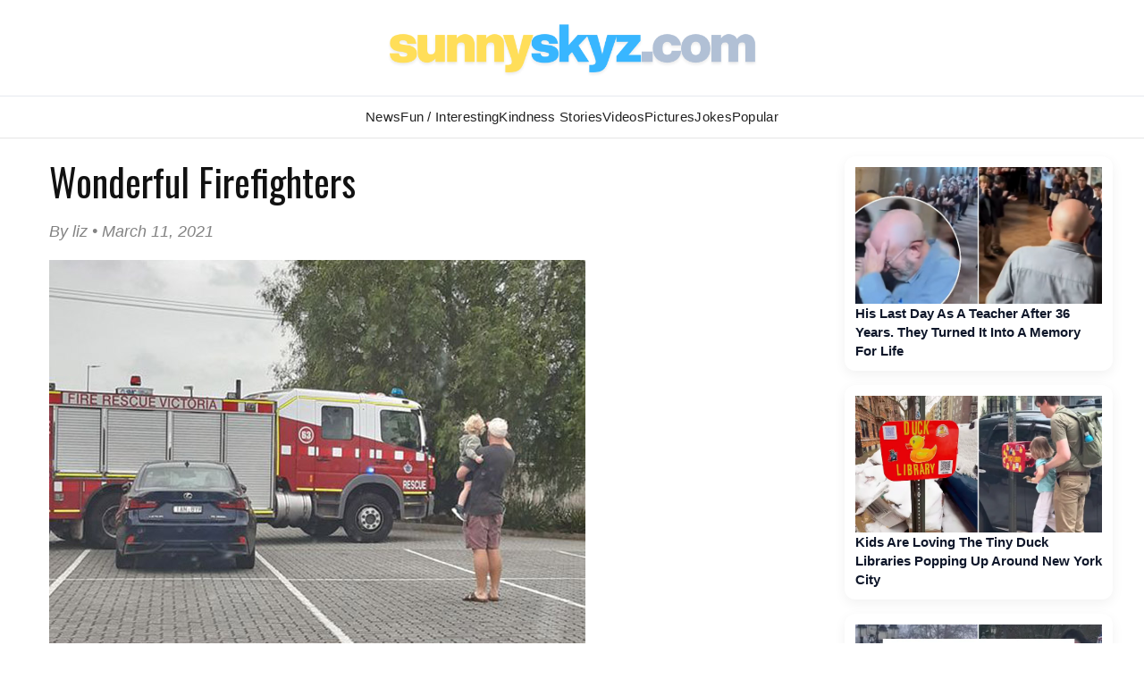

--- FILE ---
content_type: text/html; charset=UTF-8
request_url: https://www.sunnyskyz.com/feel-good-story/3534/Wonderful-Firefighters
body_size: 15873
content:

<!DOCTYPE html>
<html lang="en">
<head>
<meta charset="UTF-8" />
<title>Wonderful Firefighters</title>
<meta name="description" content="
	To the wonderful firefighters who made this little boys day you didn&#39;t just make him smile..." />
<meta property="og:title" content="Wonderful Firefighters" />
<meta property="og:image" content="/uploads/2021/03/98zen-firefighters.jpg" />
<meta property="og:description" content="
	To the wonderful firefighters who made this little boys day you didn&#39;t just make him smile..." />
<meta property='og:site_name' content='Sunny Skyz' />
<meta name="keywords" content="feel good stories, inspire, inspiring stories, inspirational stories,short stories, share, love, kindness, happy, joyful, christian stories, uplifting stories, random acts of kindness, golf balls teacher, footprints in the sand" />

<LINK REL="SHORTCUT ICON" HREF="https://www.sunnyskyz.com/favicon.ico">
<link rel="stylesheet" href="https://www.sunnyskyz.com/css/style.css?v=01162026" media="screen" />

<!-- Preload and load Oswald font with font-display: swap -->

<link rel="preload" href="https://fonts.googleapis.com/css2?family=Oswald:wght@400;700&display=swap" as="style" onload="this.onload=null;this.rel='stylesheet'">
<noscript>
  <link rel="stylesheet" href="https://fonts.googleapis.com/css2?family=Oswald:wght@400;700&display=swap">
</noscript>

<meta property="og:type" content="article" />
<meta property="og:url" content="https://www.sunnyskyz.com/feel-good-story/3534/Wonderful-Firefighters" />
<meta name="viewport" content="max-width=device-width, initial-scale=1.0" />

<meta property="fb:admins" content="1567084816"/>
<meta property="fb:app_id" content="141428856257" /> 
<meta property="article:author" content="https://www.facebook.com/SunnySkyzOnline/"/>   
<meta name="Googlebot-news" content="index, follow" />
<meta name="robots" content="index, follow" />
<link rel="alternate" type="application/rss+xml" title="Sunny Skyz" href="https://www.sunnyskyz.com/rss_tebow.php"/>
<link rel="apple-touch-icon" href="https://www.sunnyskyz.com/apple-touch-icon.png" />
<link rel="apple-touch-icon" sizes="57x57" href="https://www.sunnyskyz.com/apple-touch-icon-57x57.png" />
<link rel="apple-touch-icon" sizes="76x76" href="https://www.sunnyskyz.com/apple-touch-icon-76x76.png" />
<link rel="apple-touch-icon" sizes="120x120" href="https://www.sunnyskyz.com/apple-touch-icon-120x120.png" />
<link rel="apple-touch-icon" sizes="152x152" href="https://www.sunnyskyz.com/apple-touch-icon-152x152.png" />
<link rel="apple-touch-icon" sizes="180x180" href="https://www.sunnyskyz.com/apple-touch-icon-180x180.png" />
<!-- enter code for one canonical URL -->
<link rel="canonical" href="https://www.sunnyskyz.com/feel-good-story/3534/Wonderful-Firefighters" />
<meta name="twitter:card" content="summary_large_image" />
<meta name="twitter:site" content="@SunnySkyzOnline" />
<script async src="https://pagead2.googlesyndication.com/pagead/js/adsbygoogle.js?client=ca-pub-6536763339253873"
     crossorigin="anonymous"></script>
<script type="text/javascript" src="https://platform-api.sharethis.com/js/sharethis.js#property=648211658bdd800012e15f6f&product=inline-share-buttons&source=platform" async="async"></script>

 
</head>
<body>
																																																																																																																																					
<div id="header"><div id="header-inner">

<div id="logo"> <a href="/"> <img src="/images/ss-logo-2025.png" alt="Sunny Skyz" class="title" /></a> </div>

<!-- <a id="sharebutton" href="/post">POST A STORY</a> -->

<!-- <div id="saying"><h1><span class="live">Brighten</span>  <span class="laugh">Your</span> <span class="love">Day</span></h1></div> -->
<!-- <div class="fb-like ss-fb-like" data-href="https://www.facebook.com/SunnySkyzOnline" data-layout="button_count" data-action="like" data-show-faces="false" data-share="false"></div>


<div class="float-right mobile-only"><span class="button toggle-id-1"><i class="fa fa-bars"></i> <span class="text">Menu</span></span></div>
-->
</div></div><!--end header--> 
<div style="clear:both;"> </div>

<div canvas="container">
<div id="nav"><div id="nav-inner">
<ul class="sk">
<li class="ab"><a href="/good-news" class="top fstr ">News</a></li>
<li class="blog"><a href="/articles" class="top ">Fun / Interesting</a></li>
<li><a href="/feel-good-stories" class="top active">Kindness  Stories</a></li>

<li class="ab"><a href="/happy-videos" class="top ">Videos</a></li>
<li><a href="/happy-pictures" class="top ">Pictures</a></li>
<li class="jokes ab"><a href="/funny-clean-jokes" class="top ">Jokes</a></li>

<li style="position:relative;" class="topten"><a href="/popular" class="top ">Popular</a></li>
 
</ul>

<!-- 
<div id="searchbar">

// <script async src="https://cse.google.com/cse.js?cx=443cf064e40de4828">
</script>
<div class="gcse-search"></div>
</div> -->



</div></div> <!-- end nav --> <div style="clear:both;"> </div>

<div id="content"><div id="content-inner">

<div id="leftcol">
<div class='storytext'>
    <h2 class='storytitle'>Wonderful Firefighters</h2>
    <p class='display-date'>By liz &#8226; March 11, 2021</p>
    <div class='feelgood'>
        <a href='/uploads/2021/03/98zen-firefighters.jpg' class='group1'><img src='/uploads/2021/03/98zen-firefighters.jpg' class='img-blogger-large' /></a>        <p>
	To the wonderful firefighters who made this little boys day you didn&#39;t just make him smile you put a smile on my face as well.</p>
<p>
	Sitting in my car at the supermarket in Belmont Vic I watched as two fireman walked towards their truck.</p>
<p>
	Noticing a young boy and his dad they stopped and chatted then took them over to see inside the cabin ,before hoping in and turning on the lights and sirens for this little chap.</p>
<p>
	They drove off very very slowly waving goodbye to him with lights still flashing.</p>
<p>
	It might only be a small gesture in some peoples eyes but for that little boy and his dad and everyone else who watched it was just beautiful .</p>    </div>
    <p>
        <a href='/feel-good-story/3533/Today-I-hit-a-pole-with-the-back-of-my-car' class='buttons'>PREVIOUS STORY</a> <a href='/feel-good-story/3535/A-Bag-Of-Goodies' class='buttons'>NEXT STORY</a>        <a href='/post' class='buttons green no-mobile'>SHARE YOUR STORY</a>
    </p>
    <div class='clear'></div>
  

    <div class='sharethis-inline-share-buttons'></div>
    <div class='donate-art'>
        <strong><a href='https://www.paypal.com/cgi-bin/webscr?cmd=_s-xclick&hosted_button_id=EJSDX9J6LNM88' target='_blank'>Support independent good news that uplifts</a></strong>
    </div>
    <div class='post-bottom'></div>
</div>

<!-- blog add temo removed -->


<div style="clear:both;"> </div>

<button id="load-comments" class="comments-btn">Load Comments</button>

<div id="disqus_thread"></div>

<script>
var disqus_shortname = 'sunnyskyz';
var disqusLoaded = false;

document.getElementById('load-comments').addEventListener('click', function () {
  if (disqusLoaded) return;
  disqusLoaded = true;

  var dsq = document.createElement('script');
  dsq.src = 'https://' + disqus_shortname + '.disqus.com/embed.js';
  dsq.async = true;
  document.body.appendChild(dsq);

  this.style.display = 'none';
});
</script>

<noscript>
  Please enable JavaScript to view the comments.
</noscript>
</div><!-- end left side-->
 <div class="mobile-only" style="clear:both;"> </div> 

 
<div id="rightcol" >

<div class="right-rail-dsk">

<!-- temp removed right rail ad -->

<!--- UNDERDOGMEDIA InPage_ sunnyskyz.com  --->
<div class="udm-inpage">
  <script>
    try {
      top.udm_inpage_sid = 20257;
    } catch (e) {
      console.warn("Error initializing udm inpage. Please verify you are not using an unfriendly iframe");
    }
    </script>
    <script src="https://bid.underdog.media/inpageLoader.js"></script>
</div>

</div>



 <a class='rightnews' href='/happy-videos/14137/His-Last-Day-As-A-Teacher-After-36-Years-They-Turned-It-Into-A-Memory-For-Life'><p><img src='https://www.sunnyskyz.com/uploads/2025/12/9ng17-teacher-honored-farewell-reitres-walks-halls.jpg' alt='feel good video' class='sidenews-img home-videos' width='300' height='166' />His Last Day As A Teacher After 36 Years. They Turned It Into A Memory For Life</p></a><a class='rightnews' href='/blog/4049/Kids-Are-Loving-The-Tiny-Duck-Libraries-Popping-Up-Around-New-York-City'><p><img src='https://www.sunnyskyz.com/uploads/2026/01/sud2v-duck-library-LG.webp' class='sidenews-img' alt='feel good stories' width='300' height='166' />Kids Are Loving The Tiny Duck Libraries Popping Up Around New York City</p></a><a class='rightnews' href='/blog/4051/A-Man-Ruined-A-Beautiful-Snowman-Display-What-Happened-Next-Was-Perfect'><p><img src='https://www.sunnyskyz.com/uploads/2026/01/4gdw9-snowmen-in-hamburg-LG.webp' class='sidenews-img' alt='feel good stories' width='300' height='166' />A Man Ruined A Beautiful Snowman Display — What Happened Next Was Perfect</p></a><a class='rightnews' href='/blog/4046/Pet-Owners-Share-Hilarious-Stories-Of-Paying-The-Vet-Just-To-Find-Out-Their-Pets-Are-Weird'><p><img src='https://www.sunnyskyz.com/uploads/2026/01/k7lkt-cat-weird-funny-stories.webp' class='sidenews-img' alt='feel good stories' width='300' height='166' />Pet Owners Share Hilarious Stories Of Paying The Vet… Just To Find Out Their Pets Are Weird</p></a><a class='rightnews' href='/blog/4053/Jonathan-And-Nancy-Fell-In-Love-In-Real-Life-And-So-Did-Their-Stunt-Doubles'><p><img src='https://www.sunnyskyz.com/uploads/2026/01/qewjd-jonathan-nancy-dating-ST-LG.webp' class='sidenews-img' alt='feel good stories' width='300' height='166' />Jonathan And Nancy Fell In Love In Real Life — And So Did Their Stunt Doubles</p></a><a class='rightnews' href='/blog/4050/Cat-Owner-Begs-Internet-For-Advice-On-How-To-Get-Her-Cat-To-Stop-Playing-Piano'><p><img src='https://www.sunnyskyz.com/uploads/2026/01/2tkmg-cat-plays-piano-LG.webp' class='sidenews-img' alt='feel good stories' width='300' height='166' />Cat Owner Begs Internet For Advice On How To Get Her Cat To Stop Playing Piano</p></a> <a class='rightnews' href='/happy-videos/14153/Donkey-Gets-Tricked-Into-Taking-His-Medicine-And-It-s-Adorable'><p><img src='https://www.sunnyskyz.com/uploads/2026/01/5eyja-trick-donkey-medication-mandarin-orange-video.webp' loading='lazy' decoding='async' alt='feel good video' class='sidenews-img' width='300' height='166' />Donkey Gets Tricked Into Taking His Medicine — And It’s Adorable </p></a> <a class='rightnews' href='/happy-videos/14151/I-Picked-Up-My-Sister-From-Work-At-A-Doggy-Daycare-Then-This-Happened'><p><img src='https://www.sunnyskyz.com/uploads/2026/01/1mbk8-dogs-sad-woman-leaves-work-dog-daycare.webp' loading='lazy' decoding='async' alt='feel good video' class='sidenews-img' width='300' height='166' />I Picked Up My Sister From Work At A Doggy Daycare — Then This Happened </p></a> <a class='rightnews' href='/happy-videos/14154/Pig-s-Friends-Couldn-t-Handle-Seeing-Him-So-Scared'><p><img src='https://www.sunnyskyz.com/uploads/2026/01/k23rv-cows-concern-for-pig.webp' loading='lazy' decoding='async' alt='feel good video' class='sidenews-img' width='300' height='166' />Pig’s Friends Couldn’t Handle Seeing Him So Scared </p></a> <a class='rightnews' href='/happy-videos/14152/Watch-A-Forensic-Scent-Dog-Track-Down-A-Hidden-Pen'><p><img src='https://www.sunnyskyz.com/uploads/2026/01/53nxf-micro-scent-training-dog-video.webp' loading='lazy' decoding='async' alt='feel good video' class='sidenews-img' width='300' height='166' />Watch A Forensic Scent Dog Track Down A Hidden Pen </p></a> <a class='rightnews' href='/happy-videos/14155/Watch-This-4-Year-Old-Girl-Steal-The-Show-At-A-Comedy-Club'><p><img src='https://www.sunnyskyz.com/uploads/2026/01/p5uhd-clever-little-girl-wins-the-crowd-comedy-barn-video.webp' loading='lazy' decoding='async' alt='feel good video' class='sidenews-img' width='300' height='166' />Watch This 4-Year-Old Girl Steal The Show At A Comedy Club </p></a>
<div id="ld-3414-5420"></div><script>(function(w,d,s,i){w.ldAdInit=w.ldAdInit||[];w.ldAdInit.push({slot:13151510775149670,size:[0, 0],id:"ld-3414-5420"});if(!d.getElementById(i)){var j=d.createElement(s),p=d.getElementsByTagName(s)[0];j.async=true;j.src="//cdn2.lockerdomecdn.com/_js/ajs.js";j.id=i;p.parentNode.insertBefore(j,p);}})(window,document,"script","ld-ajs");</script>

<!--- UNDERDOGMEDIA InPage_sunnyskyz.com --- Place this code where you want the ad to go. --->
<div class="udm-inpage">
  <script>
    try {
      top.udm_inpage_sid = 20257;
    } catch (e) {
      console.warn("Error initializing udm inpage. Please verify you are not using an unfriendly iframe");
    }
    </script>
    <script src="https://bid.underdog.media/inpageLoader.js"></script>
</div></div><!-- end right side -->
<div style="clear:both;" class="no-mobile"></div><!-- clear sides -->

</div><!--end content-inner-->
</div><!--end content-->

</div><!-- end canvas -->

<div id="footer"><div id="footer-inner">

<div id="footernav">

<ul><li><a href="/">Home</a></li>
<li><a href="/advertise.php">Advertise</a></li>
<li><a href="/contact">Contact</a></li>
<li><a href="/post">Write</a></li>
<li><a href="/donate">Donate</a></li>
<li><a href="/copyright.php">Removal/Copyright</a></li></ul>

</div> <!-- end nav -->

<div id="socialfooter"><a href="https://www.facebook.com/SunnySkyzOnline" target="_blank"><img src="/images/facebook.jpg" alt="positive news" height="45" width="45" /></a><a href="https://twitter.com/SunnySkyzOnline" target="_blank"><img src="/images/twitter.jpg" alt="feel good news" height="45" width="45" /></a><a href="//instagram.com/sunnyskyzonline" target="_blank"><img src="/uploads/2025/12/3o4n8-insta-icon.png" alt="happy news rss feed" height="45" width="45" /></a><a href="//pinterest.com/sunnyskyzonline/" target="_blank"><img src="/images/pinterest.jpg" class="last" alt="good news" height="45" width="45" /></a></div>

<div class="small-footer">

</div> 

 <div class="clear"> </div>
</div></div><!--end footer-->
<!-- Go to www.addthis.com/dashboard to customize your tools --> <script type="text/javascript" src="//s7.addthis.com/js/300/addthis_widget.js#pubid=ra-59f1011d176d215e"></script> 

<!-- Global site tag (gtag.js) - Google Analytics -->
<script async src="https://www.googletagmanager.com/gtag/js?id=UA-28487414-1"></script>
<script>
  window.dataLayer = window.dataLayer || [];
  function gtag(){dataLayer.push(arguments);}
  gtag('js', new Date());

  gtag('config', 'UA-28487414-1');
</script>


 

<!-- discus -->
 <script type="text/javascript">
/* * * CONFIGURATION VARIABLES: EDIT BEFORE PASTING INTO YOUR WEBPAGE * * */
 var disqus_shortname = 'sunnyskyz'; // required: replace example with your forum shortname

 /* * * DON'T EDIT BELOW THIS LINE * * */
 (function () {

        var s = document.createElement('script'); s.async = true;

        s.type = 'text/javascript';

        s.src = '//' + disqus_shortname + '.disqus.com/count.js';

        (document.getElementsByTagName('HEAD')[0] || document.getElementsByTagName('BODY')[0]).appendChild(s);

    }());
 </script>

<!--- UNDERDOGMEDIA EDGE_sunnyskyz.com JavaScript ADCODE START---> 

<script data-cfasync="false" language="javascript" async src="//udmserve.net/udm/img.fetch?sid=14791;tid=1;dt=6;"></script>

<!--- UNDERDOGMEDIA EDGE_sunnyskyz.com JavaScript ADCODE END---> 

<!-- donate ko-fi -->

<script src='https://storage.ko-fi.com/cdn/scripts/overlay-widget.js'></script>
<script>
  kofiWidgetOverlay.draw('sunnyskyz', {
    'type': 'floating-chat',
    'floating-chat.donateButton.text': 'Support Me',
    'floating-chat.donateButton.background-color': '#00b9fe',
    'floating-chat.donateButton.text-color': '#fff'
  });
</script>

</body>
</html>


--- FILE ---
content_type: text/html; charset=utf-8
request_url: https://www.google.com/recaptcha/api2/aframe
body_size: 267
content:
<!DOCTYPE HTML><html><head><meta http-equiv="content-type" content="text/html; charset=UTF-8"></head><body><script nonce="WOVSCWiW1jAa7p6wbdgLyg">/** Anti-fraud and anti-abuse applications only. See google.com/recaptcha */ try{var clients={'sodar':'https://pagead2.googlesyndication.com/pagead/sodar?'};window.addEventListener("message",function(a){try{if(a.source===window.parent){var b=JSON.parse(a.data);var c=clients[b['id']];if(c){var d=document.createElement('img');d.src=c+b['params']+'&rc='+(localStorage.getItem("rc::a")?sessionStorage.getItem("rc::b"):"");window.document.body.appendChild(d);sessionStorage.setItem("rc::e",parseInt(sessionStorage.getItem("rc::e")||0)+1);localStorage.setItem("rc::h",'1768988719450');}}}catch(b){}});window.parent.postMessage("_grecaptcha_ready", "*");}catch(b){}</script></body></html>